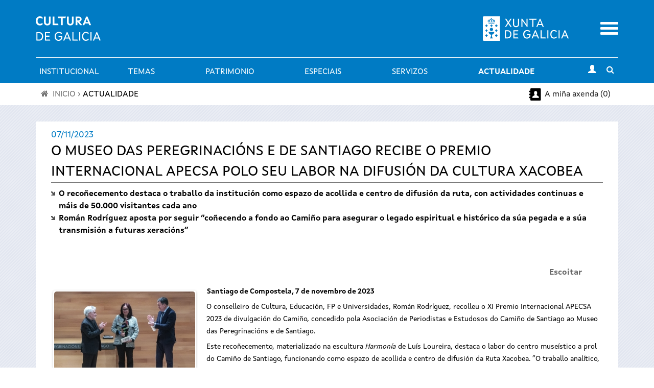

--- FILE ---
content_type: text/html; charset=utf-8
request_url: https://www.cultura.gal/gl/nova/108026
body_size: 16204
content:

<!DOCTYPE html>

<!--[if IEMobile 7]><html class="iem7"  lang="gl" dir="ltr"><![endif]-->
<!--[if (IE 7)&(!IEMobile)]><html class="lt-ie9 lt-ie8"  lang="gl" dir="ltr"><![endif]-->
<!--[if (gte IE 9)|(gt IEMobile 7)]><!--><html  lang="gl" dir="ltr" prefix="content: http://purl.org/rss/1.0/modules/content/ dc: http://purl.org/dc/terms/ foaf: http://xmlns.com/foaf/0.1/ og: http://ogp.me/ns# rdfs: http://www.w3.org/2000/01/rdf-schema# sioc: http://rdfs.org/sioc/ns# sioct: http://rdfs.org/sioc/types# skos: http://www.w3.org/2004/02/skos/core# xsd: http://www.w3.org/2001/XMLSchema#"><!--<![endif]-->

<!--[if IE 8]><html class="ie8"  lang="gl" dir="ltr"><![endif]-->
<!--[if IE 9]><html class="ie9"  lang="gl" dir="ltr"><![endif]-->
<!--[if IE 10]><html class="ie10"  lang="gl" dir="ltr"><![endif]-->

<head>
  <meta charset="utf-8" />
<meta name="Generator" content="Drupal 7 (http://drupal.org)" />
<meta property="og:description" content="Santiago de Compostela, 7 de novembro de 2023

O conselleiro de Cultura, Educación, FP e Universidades, Román Rodríguez, recolleu o XI Premio Internacional APECSA 2023 de divulgación do Camiño, concedido pola Asociación de Periodistas e Estud" />
<meta property="og:image" content="https://www.cultura.gal/sites/default/files/images/novas/231107_apecsa_08c.jpg" />
<link rel="shortcut icon" href="https://www.cultura.gal/sites/all/themes/culture/favicon.ico" type="image/vnd.microsoft.icon" />
  <title>Nova: O Museo das Peregrinacións e de Santiago recibe o Premio Internacional APECSA polo seu labor na difusión da cultura Xacobea | Cultura de Galicia</title>
    <meta name="viewport" content="width=device-width, initial-scale=1, maximum-scale=1, user-scalable=no">
	<meta name="apple-itunes-app" content="app-id=1035234095">
	<meta name="google-play-app" content="app-id=gal.xunta.axendacultura"/>
    <meta name="theme-color" content="#000000" />
    <meta name="mobile-web-app-capable" content="yes">
    <link rel="icon" sizes="192x192" href="/sites/all/themes/culture/images/header/iconSite-2k.png">
  <link type="text/css" rel="stylesheet" href="https://www.cultura.gal/sites/default/files/css/css_lQaZfjVpwP_oGNqdtWCSpJT1EMqXdMiU84ekLLxQnc4.css" media="all" />
<link type="text/css" rel="stylesheet" href="https://www.cultura.gal/sites/default/files/css/css_v3fy8nuFyFvv0q3pB0AO9I9rG_oqcfepQNCHWZvPgQY.css" media="all" />
<link type="text/css" rel="stylesheet" href="https://www.cultura.gal/sites/default/files/css/css_2leTVILRuy51Ns1R05fqF-AOQshoIWjQDwOnewEBWwE.css" media="all" />
<link type="text/css" rel="stylesheet" href="https://www.cultura.gal/sites/default/files/css/css_tnNY3G0qs5C12_p8yLy7dIxqojd3HDPNYreCARFnk5I.css" media="all" />
<link type="text/css" rel="stylesheet" href="https://www.cultura.gal/sites/default/files/css/css_O2zTb46cgw75NShIp240Uxv_W_kk_F8vTlZcZ8-NqL8.css" media="screen" />
<link type="text/css" rel="stylesheet" href="https://www.cultura.gal/sites/default/files/css/css_rfMIYVJECBsXJj-6duvtDtMh-mc8fneN89-IXMRmpac.css" media="all" />
  <script defer="defer" src="https://www.cultura.gal/sites/default/files/google_tag/ga4_cultura/google_tag.script.js?t8ui3o"></script>
<script src="https://www.cultura.gal/sites/all/modules/contrib/jquery_update/replace/jquery/1.7/jquery.min.js?v=1.7.2"></script>
<script src="https://www.cultura.gal/misc/jquery-extend-3.4.0.js?v=1.7.2"></script>
<script src="https://www.cultura.gal/misc/jquery-html-prefilter-3.5.0-backport.js?v=1.7.2"></script>
<script src="https://www.cultura.gal/misc/jquery.once.js?v=1.2"></script>
<script src="https://www.cultura.gal/misc/drupal.js?t8ui3o"></script>
<script src="https://www.cultura.gal/sites/all/modules/contrib/jquery_update/replace/ui/external/jquery.cookie.js?v=67fb34f6a866c40d0570"></script>
<script src="https://www.cultura.gal/sites/all/modules/contrib/jquery_update/replace/jquery.form/3/jquery.form.min.js?v=3.51.0"></script>
<script src="https://www.cultura.gal/misc/ajax.js?v=7.92"></script>
<script src="https://www.cultura.gal/sites/all/modules/contrib/jquery_update/js/jquery_update.js?v=0.0.1"></script>
<script src="https://www.cultura.gal/sites/all/modules/custom/avisame/js/avisame.js?t8ui3o"></script>
<script src="https://www.cultura.gal/sites/all/modules/contrib/bootstrap/bootstrap.js?t8ui3o"></script>
<script src="https://www.cultura.gal/sites/all/modules/contrib/ga_push/modules/browser/ga_push_browser.js?t8ui3o"></script>
<script src="https://www.cultura.gal/sites/default/files/languages/gl_BYhp-l0dtGFeNmWPR1x7kFBFlIQjZf39aR3NSgqQE0I.js?t8ui3o"></script>
<script src="https://www.cultura.gal/sites/all/libraries/colorbox/jquery.colorbox-min.js?t8ui3o"></script>
<script src="https://www.cultura.gal/sites/all/modules/contrib/colorbox/js/colorbox.js?t8ui3o"></script>
<script src="https://www.cultura.gal/sites/all/modules/contrib/colorbox/styles/stockholmsyndrome/colorbox_style.js?t8ui3o"></script>
<script src="https://www.cultura.gal/sites/all/modules/contrib/colorbox/js/colorbox_load.js?t8ui3o"></script>
<script src="https://www.cultura.gal/sites/all/modules/custom/descargapp/js/jquery.smartbanner.js?t8ui3o"></script>
<script src="https://www.cultura.gal/sites/all/modules/contrib/dhtml_menu/dhtml_menu.js?t8ui3o"></script>
<script src="https://www.cultura.gal/sites/all/modules/custom/fancybox/fancybox.js?t8ui3o"></script>
<script src="https://www.cultura.gal/sites/all/libraries/fancybox/source/jquery.fancybox.pack.js?t8ui3o"></script>
<script src="https://www.cultura.gal/sites/all/libraries/fancybox/lib/jquery.mousewheel.pack.js?t8ui3o"></script>
<script src="https://www.cultura.gal/sites/all/libraries/fancybox/source/helpers/jquery.fancybox-buttons.js?t8ui3o"></script>
<script src="https://www.cultura.gal/sites/all/modules/contrib/custom_search/js/custom_search.js?t8ui3o"></script>
<script src="https://sf1-eu.readspeaker.com/script/5356/ReadSpeaker.js?pids=embhl"></script>
<script src="https://www.cultura.gal/sites/all/libraries/flexslider/jquery.flexslider-min.js?t8ui3o"></script>
<script src="https://www.cultura.gal/sites/all/modules/contrib/views/js/base.js?t8ui3o"></script>
<script src="https://www.cultura.gal/misc/progress.js?v=7.92"></script>
<script src="https://www.cultura.gal/sites/all/modules/contrib/views/js/ajax_view.js?t8ui3o"></script>
<script src="https://www.cultura.gal/sites/all/modules/contrib/google_analytics/googleanalytics.js?t8ui3o"></script>
<script>(function(i,s,o,g,r,a,m){i["GoogleAnalyticsObject"]=r;i[r]=i[r]||function(){(i[r].q=i[r].q||[]).push(arguments)},i[r].l=1*new Date();a=s.createElement(o),m=s.getElementsByTagName(o)[0];a.async=1;a.src=g;m.parentNode.insertBefore(a,m)})(window,document,"script","https://www.google-analytics.com/analytics.js","ga");ga("create", "UA-48436752-1", {"cookieDomain":"auto"});ga("set", "anonymizeIp", true);ga("send", "pageview");</script>
<script src="https://www.cultura.gal/sites/all/modules/contrib/extlink/js/extlink.js?t8ui3o"></script>
<script src="https://www.cultura.gal/sites/all/themes/culture/js/script.js?t8ui3o"></script>
<script src="https://www.cultura.gal/sites/all/themes/culture/../../libraries/flowplayer/flowplayer.min.js?t8ui3o"></script>
<script src="https://www.cultura.gal/sites/all/themes/culture/../../libraries/image-scale/js/image-scale.min.js?t8ui3o"></script>
<script>jQuery.extend(Drupal.settings, {"basePath":"\/","pathPrefix":"gl\/","setHasJsCookie":0,"ajaxPageState":{"theme":"culture","theme_token":"ZTw1NVlxLea-Un0Dy4lw_nIECn3AnLGUgDSa2tyfHII","jquery_version":"1.7","js":{"0":1,"sites\/all\/modules\/contrib\/flexslider\/assets\/js\/flexslider.load.js":1,"https:\/\/www.cultura.gal\/sites\/default\/files\/google_tag\/ga4_cultura\/google_tag.script.js":1,"sites\/all\/modules\/contrib\/jquery_update\/replace\/jquery\/1.7\/jquery.min.js":1,"misc\/jquery-extend-3.4.0.js":1,"misc\/jquery-html-prefilter-3.5.0-backport.js":1,"misc\/jquery.once.js":1,"misc\/drupal.js":1,"sites\/all\/modules\/contrib\/jquery_update\/replace\/ui\/external\/jquery.cookie.js":1,"sites\/all\/modules\/contrib\/jquery_update\/replace\/jquery.form\/3\/jquery.form.min.js":1,"misc\/ajax.js":1,"sites\/all\/modules\/contrib\/jquery_update\/js\/jquery_update.js":1,"sites\/all\/modules\/custom\/avisame\/js\/avisame.js":1,"sites\/all\/modules\/contrib\/bootstrap\/bootstrap.js":1,"sites\/all\/modules\/contrib\/ga_push\/modules\/browser\/ga_push_browser.js":1,"public:\/\/languages\/gl_BYhp-l0dtGFeNmWPR1x7kFBFlIQjZf39aR3NSgqQE0I.js":1,"sites\/all\/libraries\/colorbox\/jquery.colorbox-min.js":1,"sites\/all\/modules\/contrib\/colorbox\/js\/colorbox.js":1,"sites\/all\/modules\/contrib\/colorbox\/styles\/stockholmsyndrome\/colorbox_style.js":1,"sites\/all\/modules\/contrib\/colorbox\/js\/colorbox_load.js":1,"sites\/all\/modules\/custom\/descargapp\/js\/jquery.smartbanner.js":1,"sites\/all\/modules\/contrib\/dhtml_menu\/dhtml_menu.js":1,"sites\/all\/modules\/custom\/fancybox\/fancybox.js":1,"sites\/all\/libraries\/fancybox\/source\/jquery.fancybox.pack.js":1,"sites\/all\/libraries\/fancybox\/lib\/jquery.mousewheel.pack.js":1,"sites\/all\/libraries\/fancybox\/source\/helpers\/jquery.fancybox-buttons.js":1,"sites\/all\/modules\/contrib\/custom_search\/js\/custom_search.js":1,"https:\/\/sf1-eu.readspeaker.com\/script\/5356\/ReadSpeaker.js?pids=embhl":1,"sites\/all\/libraries\/flexslider\/jquery.flexslider-min.js":1,"sites\/all\/modules\/contrib\/views\/js\/base.js":1,"misc\/progress.js":1,"sites\/all\/modules\/contrib\/views\/js\/ajax_view.js":1,"sites\/all\/modules\/contrib\/google_analytics\/googleanalytics.js":1,"1":1,"sites\/all\/modules\/contrib\/extlink\/js\/extlink.js":1,"sites\/all\/themes\/culture\/js\/script.js":1,"sites\/all\/themes\/culture\/..\/..\/libraries\/flowplayer\/flowplayer.min.js":1,"sites\/all\/themes\/culture\/..\/..\/libraries\/image-scale\/js\/image-scale.min.js":1},"css":{"modules\/system\/system.base.css":1,"modules\/system\/system.menus.css":1,"modules\/system\/system.messages.css":1,"modules\/system\/system.theme.css":1,"sites\/all\/modules\/contrib\/calendar\/css\/calendar_multiday.css":1,"sites\/all\/modules\/patch\/date_datepicker_inline\/themes\/datepicker-inline.1.7.css":1,"sites\/all\/modules\/contrib\/date\/date_repeat_field\/date_repeat_field.css":1,"sites\/all\/modules\/custom\/events_cache\/css\/event.css":1,"modules\/field\/theme\/field.css":1,"sites\/all\/modules\/contrib\/logintoboggan\/logintoboggan.css":1,"modules\/node\/node.css":1,"modules\/search\/search.css":1,"modules\/user\/user.css":1,"sites\/all\/modules\/contrib\/extlink\/css\/extlink.css":1,"sites\/all\/modules\/contrib\/views\/css\/views.css":1,"sites\/all\/modules\/contrib\/media\/modules\/media_wysiwyg\/css\/media_wysiwyg.base.css":1,"sites\/all\/modules\/contrib\/colorbox\/styles\/stockholmsyndrome\/colorbox_style.css":1,"sites\/all\/modules\/contrib\/ctools\/css\/ctools.css":1,"sites\/all\/modules\/custom\/descargapp\/css\/jquery.smartbanner.css":1,"sites\/all\/modules\/contrib\/dhtml_menu\/dhtml_menu.css":1,"sites\/all\/libraries\/fancybox\/source\/jquery.fancybox.css":1,"sites\/all\/libraries\/fancybox\/source\/helpers\/jquery.fancybox-buttons.css":1,"sites\/all\/modules\/contrib\/panels\/css\/panels.css":1,"sites\/all\/modules\/contrib\/flexslider\/assets\/css\/flexslider_img.css":1,"sites\/all\/libraries\/flexslider\/flexslider.css":1,"modules\/locale\/locale.css":1,"sites\/all\/modules\/contrib\/custom_search\/custom_search.css":1,"sites\/all\/themes\/culture\/system.menus.css":1,"sites\/all\/themes\/culture\/system.messages.css":1,"sites\/all\/themes\/culture\/system.theme.css":1,"sites\/all\/themes\/culture\/css\/styles.css":1,"sites\/all\/themes\/culture\/..\/..\/libraries\/flowplayer\/skin\/minimalist.css":1,"sites\/all\/modules\/custom\/open_readspeaker\/open_readspeaker.css":1,"public:\/\/css_injector\/css_injector_2.css":1,"public:\/\/css_injector\/css_injector_3.css":1,"public:\/\/css_injector\/css_injector_5.css":1,"public:\/\/css_injector\/css_injector_6.css":1}},"colorbox":{"opacity":"0.85","current":"{current} of {total}","previous":"\u00ab Prev","next":"Next \u00bb","close":"Activar pechar","maxWidth":"98%","maxHeight":"98%","fixed":true,"mobiledetect":true,"mobiledevicewidth":"480px","file_public_path":"\/sites\/default\/files","specificPagesDefaultValue":"admin*\nimagebrowser*\nimg_assist*\nimce*\nnode\/add\/*\nnode\/*\/edit\nprint\/*\nprintpdf\/*\nsystem\/ajax\nsystem\/ajax\/*"},"dhtmlMenu":{"nav":"bullet","animation":{"effects":{"height":"height","opacity":"opacity","width":0},"speed":"500"},"effects":{"siblings":"close-same-tree","children":"none","remember":"0"},"filter":{"type":"whitelist","list":{"main-menu":"main-menu","devel":0,"management":0,"menu-a-cultura-galega":0,"menu-a-mi-a-axenda":0,"menu-agenda-rss":0,"menu-axenda-rss":0,"menu-cultura-galega":0,"menu-culture-galicienne":0,"menu-descarga-a-app-m-bil":0,"menu-descarga-la-app-m-vil":0,"menu-en-tu-calendario":0,"menu-flexslider-example":0,"menu-galician-culture":0,"menu-galicischen-kultur":0,"menu-la-agenda-en-tu-web":0,"menu-la-cultura-gallega":0,"menu-no-teu-calendario":0,"menu-tu-agenda":0,"menu-widget-a-axenda-na-mi-a-web":0,"navigation":0,"shortcut-set-1":0,"shortcut-set-2":0,"user-menu":0}}},"fancybox":{"helpers":{"title":{"type":"inside"},"buttons_enabled":1,"buttons":{"position":"bottom"}},"callbacks":{"afterLoad":"number"}},"ga_push_browser":[{"selector":".event-button-notify","push":["Cultura Parametros","click","Clic no bot\u00f3n \u0022Av\u00edsame\u0022","1"],"bind":"click"},{"selector":".event-button-add-axenda","push":["Cultura Parametros","click","Clic no bot\u00f3n \u0022Engadir \u00e1 t\u00faa axenda\u0022","1"],"bind":"click"},{"selector":".icono_facebook","push":["Cultura Parametros","click","Clic no compartir en Facebook","1"],"bind":"click"},{"selector":".icono_twitter","push":["Cultura Parametros","click","Clic no compartir en Twitter","1"],"bind":"click"},{"selector":"#edit-submit-widgetiframe","push":["Cultura Parametros","click","Clic no bot\u00f3n \u0022Seleccionar\u0022 en \u0022Axenda na t\u00faa web\u0022","1"],"bind":"click"},{"selector":".print-pdf","push":["Cultura Parametros","click","Clic no bot\u00f3n \u0022Descargar PDF\u0022 en \u0022A t\u00faa axenda\u0022","1"],"bind":"click"},{"selector":".event-button-add-calendar","push":["Cultura Parametros","click","Clic no bot\u00f3n \u0022Descarga no teu calendario\u0022 no detalle dun evento","1"],"bind":"click"},{"selector":".section-axenda-cultura .grid_9 .padding_15 .item-list .last a","push":["Cultura Parametros","click","Clic no bot\u00f3n \u0022Descarga no teu calendario\u0022 en \u0022A t\u00faa axenda\u0022","1"],"bind":"click"},{"selector":"#edit-submit-ical","push":["Cultura Parametros","click","Clic no bot\u00f3n \u0022Descargar no teu calendario\u0022 en \u0022No teu calendario\u0022","1"],"bind":"click"},{"selector":"a[href$=\u0022alertas_list\u0022]","push":["Cultura Parametros","click","Clic no listaxe de alertas do usuario","1"],"bind":"click"},{"selector":".page-user-alertas #edit-submit","push":["Cultura Parametros","click","Clic no bot\u00f3n \u0022Gardar\u0022 en \u0022Configuraci\u00f3n de alertas\u0022","1"],"bind":"click"}],"custom_search":{"form_target":"_self","solr":0},"flexslider":{"optionsets":{"flexslider_novas_basico":{"namespace":"flex-","selector":".slides \u003E li","easing":"swing","direction":"horizontal","reverse":false,"smoothHeight":false,"startAt":0,"animationSpeed":600,"initDelay":0,"useCSS":true,"touch":false,"video":false,"keyboard":true,"multipleKeyboard":false,"mousewheel":0,"controlsContainer":".flex-control-nav-container","sync":"","asNavFor":"","itemWidth":0,"itemMargin":0,"minItems":0,"maxItems":0,"move":0,"animation":"slide","slideshow":false,"slideshowSpeed":"7000","directionNav":true,"controlNav":true,"prevText":"","nextText":"","pausePlay":false,"pauseText":"Pause","playText":"Play","randomize":false,"thumbCaptions":false,"thumbCaptionsBoth":false,"animationLoop":false,"pauseOnAction":true,"pauseOnHover":true,"manualControls":""}},"instances":{"flexslider-1":"flexslider_novas_basico"}},"views":{"ajax_path":"\/gl\/views\/ajax","ajaxViews":{"views_dom_id:6d5fb98aa139b4d45f6f2ef5cbfdc8da":{"view_name":"galerianova","view_display_id":"page","view_args":"108026","view_path":"nova\/108026","view_base_path":"galerianova","view_dom_id":"6d5fb98aa139b4d45f6f2ef5cbfdc8da","pager_element":0}}},"urlIsAjaxTrusted":{"\/gl\/views\/ajax":true},"better_exposed_filters":{"views":{"galerianova":{"displays":{"page":{"filters":[]}}},"nova_detalle":{"displays":{"page":{"filters":[]}}}}},"googleanalytics":{"trackOutbound":1,"trackMailto":1,"trackDownload":1,"trackDownloadExtensions":"7z|aac|arc|arj|asf|asx|avi|bin|csv|doc(x|m)?|dot(x|m)?|exe|flv|gif|gz|gzip|hqx|jar|jpe?g|js|mp(2|3|4|e?g)|mov(ie)?|msi|msp|pdf|phps|png|ppt(x|m)?|pot(x|m)?|pps(x|m)?|ppam|sld(x|m)?|thmx|qtm?|ra(m|r)?|sea|sit|tar|tgz|torrent|txt|wav|wma|wmv|wpd|xls(x|m|b)?|xlt(x|m)|xlam|xml|z|zip","trackColorbox":1},"extlink":{"extTarget":"_blank","extClass":0,"extLabel":"(link is external)","extImgClass":0,"extIconPlacement":"append","extSubdomains":1,"extExclude":"","extInclude":"","extCssExclude":"","extCssExplicit":"","extAlert":0,"extAlertText":"This link will take you to an external web site.","mailtoClass":0,"mailtoLabel":"(link sends e-mail)","extUseFontAwesome":false}});</script>
      <!--[if lt IE 9]>
    <script src="/sites/all/themes/zen/js/html5-respond.js"></script>
    <![endif]-->
  
      <link media="all" type="text/css" rel="stylesheet" href="/sites/all/themes/culture/css/chrome.css">
  </head>

<body class="html not-front not-logged-in no-sidebars page-nova page-nova- page-nova-108026 i18n-gl section-nova page-views" >
      <p id="skip-link">
      <a href="#main-menu" class="element-invisible element-focusable">Saltar al menú</a>
    </p>
      <div class="region region-page-top">
    <noscript aria-hidden="true"><iframe src="https://www.googletagmanager.com/ns.html?id=GTM-TP2BB9" height="0" width="0" style="display:none;visibility:hidden"></iframe></noscript>
  </div>
      <div class="wrapper">
        <header class="header" id="header" role="banner">
          <div class="main-header-section">
            <div class="logos-container">
                <div class="container">
                    <div class="row">
                        <!-- Logo Cultura -->
                        <div class="col-xs-8 col-md-6">
                            <div class="logo_main">
                              <a href="/gl"
                                 title="Ir a Portada">
                                  <img src="https://www.cultura.gal/sites/all/themes/culture/images//header/site_header_logo.svg" alt="Cultura de Galicia"/>
                              </a>
                            </div>
                        </div>
                        <!-- Logo Xunta -->
                        <div class="col-xs-8 col-md-5 text-right hidden-xs hidden-sm">
                          <div class="logo_xunta">
                          <a href="http://www.xunta.gal">
                            <img src="https://www.cultura.gal/sites/all/themes/culture/images//header/marca-negativo.svg" alt="Logotipo da Xunta de Galicia" />
                          </a>
                          </div>
                        </div>

                        <!-- Mobile menu toggle -->
                        <div class="col-xs-4 col-md-1 text-right">
                            <div class="mobile-menu-toggle">
                                <a href="#"><span class="sr-only">Menu</span></a>
                            </div>
                        </div>
                    </div>
                </div>
            </div>

            <!-- main menu -->
            <div id="main-menu"
                 class="container-fluid main-menu-container no-gutters">
                <!-- horizontal menu links -->
                <div class="container main-menu hidden-xs hidden-sm">
                        <div class="nav-container ">
                          <nav class="subnav" role="navigation" aria-label="User menu"><h2 class="element-invisible">Menú principal</h2><ul id="main-menu-links" class="links clearfix"><li class="menu-3024 first"><a href="/gl/saudo-conselleiro" class="menu_icon menu-3024">Institucional</a></li>
<li class="menu-737"><a href="/gl/dinamizacion-cultura" class="menu_icon menu-737">Temas</a></li>
<li class="menu-5040"><a href="/gl/patrimonio-cultural" class="menu_icon menu-5040">Patrimonio</a></li>
<li class="menu-15408"><a href="/gl/especiais" title="">Especiais</a></li>
<li class="menu-784"><a href="/gl/servizos" class="menu_icon menu-784" title="">Servizos</a></li>
<li class="menu-763 active-trail last"><a href="/gl/actualidade" title="" class="menu_icon menu-763 active-trail">Actualidade</a></li>
</ul></nav>                            <div class="subnav-icon-buttons">
                                <div class="user-login">
                                                                        <a class="user-login-link"
                                         href="/user/?destination="
                                         title="Iniciar sesión"><i
                                                  class="glyphicon glyphicon-user"></i></a>
                                                                  </div>
                                <div class="search-bar-toggle text-center">
                                    <a href="#"><i
                                                class="fa fa-search"></i><span
                                                class="sr-only">Toggle search</span></a>
                                </div>
                            </div>
                        </div>
                </div>
            </div>
          </div>

            <!-- Mobile menu -->
            <div class="container-fluid mobile-menu-container">
            <div class="mobile-main-menu collapsed">
              <div class="container-fluid">
                <div class="row">
                  <div class="col-xs-12 text-right">
                    <a href="#" class="mobile-main-menu-close-button">
                      <span class="sr-only">Activar pechar</span>
                    </a>
                  </div>
                  <div class="mobile-menu-lang col-xs-12">
                    <div id="block-locale-language" class="block block-locale first odd" role="complementary">
      
  <ul class="language-switcher-locale-url"><li class="gl first active"><a href="/gl/nova/108026" class="language-link active" xml:lang="gl" lang="gl">Galego</a></li>
<li class="es last"><a href="/es/nova/108026" class="language-link" xml:lang="es" lang="es">Castellano</a></li>
</ul>
</div>
                  </div>
                  <div class="mobile-menu-search col-xs-12">
                    <div id="block-block-20" class="block block-block even block--form-busca-cabecera-3">
      
  
<form accept-charset="UTF-8" action="https://www.cultura.gal/gl/buscar" class="jquery-once-2-processed" id="views-exposed-form-busqueda-page--3" method="get">
<div class="views-exposed-widget views-widget-filter-combine_1" id="edit-combine-3-wrapper"><label for="edit-combine-3">Buscar</label> <input class="form-text" id="edit-combine-3" maxlength="128" name="combine_1" size="15" type="text" value=""> <input class="form-submit" id="edit-submit-busqueda--3" type="submit" value="B"></div>
</form>

</div>
                  </div>
                  <div class="mobile-menu-menu col-xs-12">
                    <div id="block-menu-block-1" class="block block-menu-block last odd" role="navigation">
      
  <div class="menu-block-wrapper menu-block-1 menu-name-main-menu parent-mlid-0 menu-level-1">
  <ul class="menu"><li class="menu__item is-collapsed is-collapsed first collapsed menu-mlid-3024 dhtml-menu collapsed start-collapsed" id="dhtml_menu-3024"><a href="/gl/saudo-conselleiro" class="menu__link menu_icon menu-3024">Institucional</a><ul class="menu"><li class="menu__item is-leaf first leaf dhtml-menu" id="dhtml_menu-3323"><a href="/gl/saudo-conselleiro" title="" class="menu__link">O conselleiro</a></li>
<li class="menu__item is-leaf leaf dhtml-menu" id="dhtml_menu-4621"><a href="/gl/directorio" title="" class="menu__link">Directorio</a></li>
<li class="menu__item is-leaf leaf dhtml-menu" id="dhtml_menu-734"><a href="https://culturaelingua.xunta.gal/transparencia-e-goberno-aberto" class="menu__link menu_icon menu-734" title="">Transparencia e Goberno aberto</a></li>
<li class="menu__item is-leaf leaf dhtml-menu" id="dhtml_menu-3318"><a href="/gl/normativas" title="" class="menu__link menu_icon menu-3318">Normativa</a></li>
<li class="menu__item is-expanded is-collapsed expanded dhtml-menu collapsed start-collapsed" id="dhtml_menu-12904"><a href="/gl/publicacions" class="menu__link">Publicacións</a><ul class="menu"><li class="menu__item is-leaf first leaf dhtml-menu" id="dhtml_menu-13034"><a href="/gl/estudos-e-informes" title="" class="menu__link">Estudos e informes</a></li>
<li class="menu__item is-leaf last leaf dhtml-menu" id="dhtml_menu-8768"><a href="https://libraria.xunta.gal/" title="" class="menu__link">Libraría institucional da Xunta de Galicia</a></li>
</ul></li>
<li class="menu__item is-leaf leaf dhtml-menu" id="dhtml_menu-3317"><a href="/gl/equipamentos" title="" class="menu__link menu_icon menu-3317">Equipamentos</a></li>
<li class="menu__item is-leaf last leaf dhtml-menu" id="dhtml_menu-15679"><a href="/gl/plans-sectoriais" class="menu__link">Plans sectoriais</a></li>
</ul></li>
<li class="menu__item is-collapsed is-collapsed collapsed menu-mlid-737 dhtml-menu collapsed start-collapsed" id="dhtml_menu-737"><a href="/gl/dinamizacion-cultura" class="menu__link menu_icon menu-737">Temas</a><ul class="menu"><li class="menu__item is-expanded is-collapsed first expanded dhtml-menu collapsed start-collapsed" id="dhtml_menu-738"><a href="/gl/libro-lectura" class="menu__link">Libro e lectura</a><ul class="menu"><li class="menu__item is-leaf first leaf dhtml-menu" id="dhtml_menu-803"><a href="http://rbgalicia.xunta.es/" target="_blank" title="" class="menu__link">Rede de Bibliotecas de Galicia</a></li>
<li class="menu__item is-leaf leaf dhtml-menu" id="dhtml_menu-5157"><a href="http://bibliotecadegalicia.xunta.es/ " title="" class="menu__link">Biblioteca de Galicia</a></li>
<li class="menu__item is-leaf leaf dhtml-menu" id="dhtml_menu-15678"><a href="/gl/furgoteca" class="menu__link">A Furgoteca</a></li>
<li class="menu__item is-leaf leaf dhtml-menu" id="dhtml_menu-9999"><a href="https://www.galiciale.gal/" title="" class="menu__link">GaliciaLe</a></li>
<li class="menu__item is-leaf leaf dhtml-menu" id="dhtml_menu-5156"><a href="http://rbgalicia.xunta.es/ler-conta-moito-2014/ " title="" class="menu__link">Ler conta moito</a></li>
<li class="menu__item is-leaf leaf dhtml-menu" id="dhtml_menu-804"><a href="http://www.galiciana.bibliotecadegalicia.xunta.es/" target="_blank" title="" class="menu__link">Galiciana, Biblioteca Dixital de Galicia</a></li>
<li class="menu__item is-leaf leaf dhtml-menu" id="dhtml_menu-736"><a href="https://fundacioncela.gal/gl" title="" class="menu__link">Fundación Camilo José Cela</a></li>
<li class="menu__item is-leaf leaf dhtml-menu" id="dhtml_menu-15064"><a href="https://www.cultura.gal/gl/letras-galegas-2023" title="" class="menu__link">Letras Galegas 2023</a></li>
<li class="menu__item is-leaf leaf dhtml-menu" id="dhtml_menu-13608"><a href="/gl/roteiros-literarios" class="menu__link">Roteiros literarios</a></li>
<li class="menu__item is-leaf last leaf dhtml-menu" id="dhtml_menu-5158"><a href="http://galicianliterature.gal/" title="" class="menu__link">Portico of Galician Literature</a></li>
</ul></li>
<li class="menu__item is-expanded is-collapsed expanded dhtml-menu collapsed start-collapsed" id="dhtml_menu-739"><a href="/gl/audiovisual" class="menu__link">Audiovisual</a><ul class="menu"><li class="menu__item is-leaf first leaf dhtml-menu" id="dhtml_menu-806"><a href="https://industriasculturais.xunta.gal" target="_blank" title="" class="menu__link">Axencia Galega das Industrias Culturais</a></li>
<li class="menu__item is-leaf leaf dhtml-menu" id="dhtml_menu-805"><a href="https://cgai.xunta.gal" target="_blank" title="" class="menu__link">Filmoteca de Galicia</a></li>
<li class="menu__item is-leaf last leaf dhtml-menu" id="dhtml_menu-15411"><a href="/gl/hub-audiovisual-industria-cultural" class="menu__link">Hub Audiovisual da Industria Cultural</a></li>
</ul></li>
<li class="menu__item is-expanded is-collapsed expanded dhtml-menu collapsed start-collapsed" id="dhtml_menu-15406"><a href="/gl/musica" class="menu__link">Música</a><ul class="menu"><li class="menu__item is-leaf first leaf dhtml-menu" id="dhtml_menu-5152"><a href="http://agadic.gal/" title="" class="menu__link">Axencia Galega das Industrias Culturais</a></li>
<li class="menu__item is-leaf leaf dhtml-menu" id="dhtml_menu-9779"><a href="https://www.festgalicia.gal/" title="" class="menu__link">Fest Galicia</a></li>
<li class="menu__item is-leaf last leaf dhtml-menu" id="dhtml_menu-9777"><a href="http://www.galiciantunes.com/" title="" class="menu__link">Galician Tunes</a></li>
</ul></li>
<li class="menu__item is-expanded is-collapsed expanded dhtml-menu collapsed start-collapsed" id="dhtml_menu-740"><a href="/gl/artes-escenicas" class="menu__link">Artes escénicas</a><ul class="menu"><li class="menu__item is-leaf first leaf dhtml-menu" id="dhtml_menu-807"><a href="http://agadic.gal/" target="_blank" title="" class="menu__link">Axencia Galega das Industrias Culturais</a></li>
<li class="menu__item is-leaf leaf dhtml-menu" id="dhtml_menu-808"><a href="http://www.centrodramatico.org/cdg/" target="_blank" title="" class="menu__link">Centro Dramático Galego</a></li>
<li class="menu__item is-leaf leaf dhtml-menu" id="dhtml_menu-809"><a href="http://centrocoreografico.xunta.gal/ccg/" target="_blank" title="" class="menu__link">Centro Coreográfico Galego</a></li>
<li class="menu__item is-leaf leaf dhtml-menu" id="dhtml_menu-9775"><a href="https://escenasdocambio.org/" title="" class="menu__link">Festival Escenas do Cambio</a></li>
<li class="menu__item is-leaf last leaf dhtml-menu" id="dhtml_menu-10878"><a href="https://galiciaescenapro.gal/" title="" class="menu__link">Galicia Escena Pro</a></li>
</ul></li>
<li class="menu__item is-expanded is-collapsed expanded dhtml-menu collapsed start-collapsed" id="dhtml_menu-741"><a href="/gl/artes-plasticas" class="menu__link">Artes visuais</a><ul class="menu"><li class="menu__item is-leaf first leaf dhtml-menu" id="dhtml_menu-5159"><a href="https://museos.xunta.gal/gl" title="" class="menu__link">Museos de Galicia</a></li>
<li class="menu__item is-leaf last leaf dhtml-menu" id="dhtml_menu-15413"><a href="/gl/dia-das-artes-galegas" class="menu__link">Día das Artes Galegas</a></li>
</ul></li>
<li class="menu__item is-leaf leaf dhtml-menu" id="dhtml_menu-2659"><a href="https://museos.xunta.gal/gl" target="_blank" title="" class="menu__link">Museos</a></li>
<li class="menu__item is-leaf leaf dhtml-menu" id="dhtml_menu-3326"><a href="https://rbgalicia.xunta.gal/" title="" class="menu__link">Bibliotecas</a></li>
<li class="menu__item is-leaf leaf dhtml-menu" id="dhtml_menu-5160"><a href="https://arquivosdegalicia.xunta.gal/gl" title="" class="menu__link">Arquivos</a></li>
<li class="menu__item is-leaf leaf dhtml-menu" id="dhtml_menu-8766"><a href="https://www.cidadedacultura.gal/" title="" class="menu__link">Cidade da Cultura</a></li>
<li class="menu__item is-expanded is-collapsed last expanded dhtml-menu collapsed start-collapsed" id="dhtml_menu-9506"><a href="/gl/illadesansimon" title="" class="menu__link">Illa de San Simón</a><ul class="menu"><li class="menu__item is-leaf first leaf dhtml-menu" id="dhtml_menu-9507"><a href="/gl/illadesansimon/proxecto" title="" class="menu__link">O proxecto</a></li>
<li class="menu__item is-expanded is-collapsed expanded dhtml-menu collapsed start-collapsed" id="dhtml_menu-9508"><a href="/gl/illadesansimon/historia" title="" class="menu__link">A historia</a><ul class="menu"><li class="menu__item is-leaf first leaf dhtml-menu" id="dhtml_menu-9515"><a href="/gl/illadesansimon/orixes" title="" class="menu__link">As orixes</a></li>
<li class="menu__item is-leaf leaf dhtml-menu" id="dhtml_menu-9516"><a href="/gl/illadesansimon/idade-media" title="" class="menu__link">Idade Media</a></li>
<li class="menu__item is-leaf leaf dhtml-menu" id="dhtml_menu-9517"><a href="/gl/illadesansimon/batallas-lendas" title="" class="menu__link">Batallas e lendas</a></li>
<li class="menu__item is-leaf leaf dhtml-menu" id="dhtml_menu-9518"><a href="/gl/illadesansimon/lazareto-maritimo" class="menu__link">O lazareto marítimo</a></li>
<li class="menu__item is-leaf last leaf dhtml-menu" id="dhtml_menu-9519"><a href="/gl/illadesansimon/guerra-posguerra" class="menu__link">A guerra e a posguerra</a></li>
</ul></li>
<li class="menu__item is-expanded is-collapsed expanded dhtml-menu collapsed start-collapsed" id="dhtml_menu-9509"><a href="/gl/illadesansimon/memoria" class="menu__link">A memoria</a><ul class="menu"><li class="menu__item is-leaf first leaf dhtml-menu" id="dhtml_menu-9520"><a href="/gl/illadesansimon/colonia-penitenciaria" class="menu__link">A colonia penitenciaria</a></li>
<li class="menu__item is-leaf last leaf dhtml-menu" id="dhtml_menu-9521"><a href="/gl/illadesansimon/labor-recuperacion" class="menu__link">O labor de recuperación</a></li>
</ul></li>
<li class="menu__item is-expanded is-collapsed expanded dhtml-menu collapsed start-collapsed" id="dhtml_menu-9510"><a href="/gl/illadesansimon/arte" class="menu__link">A arte</a><ul class="menu"><li class="menu__item is-leaf first last leaf dhtml-menu" id="dhtml_menu-9522"><a href="/gl/illadesansimon/conxunto-escultorico" class="menu__link">Conxunto escultórico</a></li>
</ul></li>
<li class="menu__item is-expanded is-collapsed expanded dhtml-menu collapsed start-collapsed" id="dhtml_menu-9511"><a href="/gl/illadesansimon/natureza" class="menu__link">A natureza</a><ul class="menu"><li class="menu__item is-leaf first leaf dhtml-menu" id="dhtml_menu-9523"><a href="/gl/illadesansimon/riqueza-paisaxistica" class="menu__link">Riqueza paisaxística</a></li>
<li class="menu__item is-leaf last leaf dhtml-menu" id="dhtml_menu-9524"><a href="/gl/illadesansimon/enseada" class="menu__link">A enseada</a></li>
</ul></li>
<li class="menu__item is-expanded is-collapsed expanded dhtml-menu collapsed start-collapsed" id="dhtml_menu-9512"><a href="/gl/illadesansimon/espazos" class="menu__link">Espazos</a><ul class="menu"><li class="menu__item is-leaf first leaf dhtml-menu" id="dhtml_menu-9525"><a href="/gl/illadesansimon/capela" class="menu__link">A capela</a></li>
<li class="menu__item is-leaf leaf dhtml-menu" id="dhtml_menu-9526"><a href="/gl/illadesansimon/vivenda-garda" class="menu__link">Vivenda do garda</a></li>
<li class="menu__item is-leaf leaf dhtml-menu" id="dhtml_menu-9527"><a href="/gl/illadesansimon/residencia-stella-maris" class="menu__link">Residencia Stella Maris</a></li>
<li class="menu__item is-leaf leaf dhtml-menu" id="dhtml_menu-9529"><a href="/gl/illadesansimon/cafeteria-restaurante" class="menu__link">Cafetería e restaurante</a></li>
<li class="menu__item is-leaf leaf dhtml-menu" id="dhtml_menu-9528"><a href="/gl/illadesansimon/casa-cultura-deportes-mar" class="menu__link">Casa da cultura e dos deportes do mar</a></li>
<li class="menu__item is-leaf leaf dhtml-menu" id="dhtml_menu-9530"><a href="/gl/illadesansimon/casa-banos" class="menu__link">Casa de baños</a></li>
<li class="menu__item is-leaf leaf dhtml-menu" id="dhtml_menu-9531"><a href="/gl/illadesansimon/auditorio-multiusos" class="menu__link">Auditorio multiúsos</a></li>
<li class="menu__item is-leaf leaf dhtml-menu" id="dhtml_menu-9532"><a href="/gl/illadesansimon/edificio-cursos-seminarios" class="menu__link">Edificio de cursos e seminarios</a></li>
<li class="menu__item is-leaf last leaf dhtml-menu" id="dhtml_menu-9533"><a href="/gl/illadesansimon/centro-interpretacion-documentacion" class="menu__link">Centro de interpretación e documentación</a></li>
</ul></li>
<li class="menu__item is-leaf leaf dhtml-menu" id="dhtml_menu-9513"><a href="/gl/illadesansimon/visita" class="menu__link">A visita</a></li>
<li class="menu__item is-leaf leaf dhtml-menu" id="dhtml_menu-9684"><a href="/gl/illadesansimon/actividades" class="menu__link">Actividades</a></li>
<li class="menu__item is-leaf last leaf dhtml-menu" id="dhtml_menu-9514"><a href="/gl/illadesansimon/contacto" class="menu__link">Contacto</a></li>
</ul></li>
</ul></li>
<li class="menu__item is-collapsed is-collapsed collapsed menu-mlid-5040 dhtml-menu collapsed start-collapsed" id="dhtml_menu-5040"><a href="/gl/patrimonio-cultural" class="menu__link menu_icon menu-5040">Patrimonio</a><ul class="menu"><li class="menu__item is-leaf first leaf dhtml-menu" id="dhtml_menu-15964"><a href="https://ribeirasacrapaisaxedaauga.gal/gl/" title="" class="menu__link">Ribeira Sacra</a></li>
<li class="menu__item is-expanded is-collapsed expanded dhtml-menu collapsed start-collapsed" id="dhtml_menu-781"><a href="/gl/caminos-santiago" class="menu__link">Camiños de Santiago</a><ul class="menu"><li class="menu__item is-leaf first leaf dhtml-menu" id="dhtml_menu-10884"><a href="/gl/proteccion-caminos" class="menu__link">Protección dos Camiños</a></li>
<li class="menu__item is-leaf leaf dhtml-menu" id="dhtml_menu-10885"><a href="/gl/natureza-caminos" class="menu__link">Natureza dos Camiños</a></li>
<li class="menu__item is-leaf leaf dhtml-menu" id="dhtml_menu-10886"><a href="/gl/delimitacion-caminos" class="menu__link">Delimitación dos Camiños</a></li>
<li class="menu__item is-leaf last leaf dhtml-menu" id="dhtml_menu-8771"><a href="https://www.caminodesantiago.gal/gl" title="" class="menu__link">Promoción dos Camiños</a></li>
</ul></li>
<li class="menu__item is-expanded is-collapsed expanded dhtml-menu collapsed start-collapsed" id="dhtml_menu-15415"><a href="/gl/parques-arqueoloxicos" class="menu__link">Parques arqueolóxicos</a><ul class="menu"><li class="menu__item is-leaf first leaf dhtml-menu" id="dhtml_menu-15417"><a href="https://www.paar.es/" title="" class="menu__link">Parque Arqueolóxico da Arte Rupestre</a></li>
<li class="menu__item is-leaf last leaf dhtml-menu" id="dhtml_menu-15418"><a href="https://pacc.es/" title="" class="menu__link">Parque Arqueolóxico da Cultura Castrexa</a></li>
</ul></li>
<li class="menu__item is-expanded is-collapsed expanded dhtml-menu collapsed start-collapsed" id="dhtml_menu-782"><a href="/gl/conservacion-restauracion" class="menu__link">Conservación</a><ul class="menu"><li class="menu__item is-expanded is-collapsed first last expanded dhtml-menu collapsed start-collapsed" id="dhtml_menu-11523"><a href="/gl/actuacions-conservacion-patrimonio-cultural-programa-galicia-feder-2014-2020" class="menu__link">Programa Galicia-Feder 2014-2020</a><ul class="menu"><li class="menu__item is-leaf first leaf dhtml-menu" id="dhtml_menu-11522"><a href="/gl/actuacions-posta-valor-sobre-bens-patrimonio-arqueoloxico" class="menu__link">Actuacións en bens arqueolóxicos</a></li>
<li class="menu__item is-leaf leaf dhtml-menu" id="dhtml_menu-11524"><a href="/gl/restauracion-igrexa-santa-baia-palio-para-sua-posta-valor-difusion" class="menu__link">Restauración da igrexa de Santa Baia de Palio</a></li>
<li class="menu__item is-leaf leaf dhtml-menu" id="dhtml_menu-11525"><a href="/gl/restauracion-mellora-conservacion-elementos-patrimoniais-singulares-ribeira-sacra-para-sua-difusion-posta-valor" class="menu__link">Restauración de elementos singulares da Ribeira Sacra</a></li>
<li class="menu__item is-leaf leaf dhtml-menu" id="dhtml_menu-11526"><a href="/gl/posta-valor-ponte-vella-ourense" class="menu__link">Posta en valor da ponte vella de Ourense</a></li>
<li class="menu__item is-leaf leaf dhtml-menu" id="dhtml_menu-11527"><a href="/gl/conservacion-restauracion-muralla-romana-lugo" class="menu__link">Conservación e restauración na muralla romana de Lugo</a></li>
<li class="menu__item is-leaf leaf dhtml-menu" id="dhtml_menu-11528"><a href="/gl/conservacion-posta-valor-conxunto-monumental-santa-maria-sobrado-monxes" class="menu__link">Conservación do conxunto de Santa María de Sobrado dos Monxes</a></li>
<li class="menu__item is-leaf leaf dhtml-menu" id="dhtml_menu-11529"><a href="/gl/obras-conservacion-mosteiro-oseira" class="menu__link">Obras do mosteiro de Oseira</a></li>
<li class="menu__item is-leaf leaf dhtml-menu" id="dhtml_menu-11530"><a href="/gl/conservacion-restauracion-catedral-san-martino-ourense" class="menu__link">Conservación e restauración da catedral de Ourense</a></li>
<li class="menu__item is-leaf leaf dhtml-menu" id="dhtml_menu-11531"><a href="/gl/conservacion-restauracion-catedral-nosa-senora-asuncion-mondonedo" class="menu__link">Conservación e restauración da catedral de Mondoñedo</a></li>
<li class="menu__item is-leaf leaf dhtml-menu" id="dhtml_menu-11532"><a href="/gl/actuacions-urxentes-santuario-nosa-senora-ermidas-bolo" class="menu__link">Actuacións urxentes no santuario das Ermidas do Bolo</a></li>
<li class="menu__item is-leaf leaf dhtml-menu" id="dhtml_menu-11533"><a href="/gl/obras-conservacion-mosteiro-san-martino-xuvia" class="menu__link">Conservación no Mosteiro de San Martiño de Xuvia</a></li>
<li class="menu__item is-leaf leaf dhtml-menu" id="dhtml_menu-11546"><a href="/gl/restauracion-pinturas-murais-igrexa-mosteiro-san-xiao-moraime" class="menu__link">Restauración das pinturas murais de San Xiao de Moraime</a></li>
<li class="menu__item is-leaf leaf dhtml-menu" id="dhtml_menu-12645"><a href="/gl/restauracion-pinturas-murais-igrexa-mosteiro-san-salvador-vilar-donas" class="menu__link">Restauración das pinturas murais da igrexa do mosteiro de San Salvador de Vilar de Donas</a></li>
<li class="menu__item is-leaf leaf dhtml-menu" id="dhtml_menu-12649"><a href="/gl/instalacion-museo-vino-galicia-santo-andre-camporredondo" class="menu__link">Instalación do Museo do Viño de Galicia en Santo André de Camporredondo</a></li>
<li class="menu__item is-leaf last leaf dhtml-menu" id="dhtml_menu-13120"><a href="/gl/conservacion-accesibilidade-torres-baixa-limia" class="menu__link">Conservación e accesibilidade das torres da Baixa Limia</a></li>
</ul></li>
</ul></li>
<li class="menu__item is-expanded is-collapsed expanded dhtml-menu collapsed start-collapsed" id="dhtml_menu-2949"><a href="/gl/proteccion" class="menu__link">Protección</a><ul class="menu"><li class="menu__item is-expanded is-collapsed first expanded dhtml-menu collapsed start-collapsed" id="dhtml_menu-10890"><a href="/gl/rexime-proteccion-0" class="menu__link">Réxime de protección</a><ul class="menu"><li class="menu__item is-leaf first leaf dhtml-menu" id="dhtml_menu-10891"><a href="/gl/natureza-categorias-proteccion" class="menu__link">Natureza e categorías de protección</a></li>
<li class="menu__item is-leaf leaf dhtml-menu" id="dhtml_menu-10892"><a href="/gl/modelos-intervencion" class="menu__link">Modelos de intervención</a></li>
<li class="menu__item is-leaf leaf dhtml-menu" id="dhtml_menu-10893"><a href="/gl/criterios-intervencion" class="menu__link">Criterios de intervención</a></li>
<li class="menu__item is-leaf leaf dhtml-menu" id="dhtml_menu-10894"><a href="/gl/actuacions-autorizables" class="menu__link">Actuacións autorizables</a></li>
<li class="menu__item is-leaf leaf dhtml-menu" id="dhtml_menu-10895"><a href="/gl/contornos-proteccion" class="menu__link">Contornos de protección</a></li>
<li class="menu__item is-leaf last leaf dhtml-menu" id="dhtml_menu-10896"><a href="/gl/zona-amortecemento" class="menu__link">Zona de amortecemento</a></li>
</ul></li>
<li class="menu__item is-expanded is-collapsed last expanded dhtml-menu collapsed start-collapsed" id="dhtml_menu-10897"><a href="/gl/clasificacion-patrimonio-cultural" class="menu__link">Clasificación do patrimonio cultural de Galicia</a><ul class="menu"><li class="menu__item is-expanded is-collapsed first expanded dhtml-menu collapsed start-collapsed" id="dhtml_menu-3187"><a href="/gl/bens-interese-cultural-bic" class="menu__link">Bens de Interese Cultural</a><ul class="menu"><li class="menu__item is-leaf first leaf dhtml-menu" id="dhtml_menu-10900"><a href="/gl/rexistro-bens-interese-cultural" title="" class="menu__link">Rexistro BIC</a></li>
<li class="menu__item is-leaf last leaf dhtml-menu" id="dhtml_menu-14908"><a href="/gl/documentacion-bic" class="menu__link">Documentación</a></li>
</ul></li>
<li class="menu__item is-expanded is-collapsed expanded dhtml-menu collapsed start-collapsed" id="dhtml_menu-3186"><a href="/gl/bens-catalogados" class="menu__link">Bens catalogados</a><ul class="menu"><li class="menu__item is-leaf first last leaf dhtml-menu" id="dhtml_menu-10899"><a href="/gl/catalogo-patrimonio-cultural-galicia" class="menu__link">Catálogo do Patrimonio Cultural de Galicia</a></li>
</ul></li>
<li class="menu__item is-leaf last leaf dhtml-menu" id="dhtml_menu-10898"><a href="/gl/censo-patrimonio-cultural" class="menu__link">Censo do Patrimonio Cultural</a></li>
</ul></li>
</ul></li>
<li class="menu__item is-leaf leaf dhtml-menu" id="dhtml_menu-12647"><a href="https://www.galiciana.gal/" title="" class="menu__link">Galiciana. Patrimonio Dixital de Galicia</a></li>
<li class="menu__item is-expanded is-collapsed last expanded dhtml-menu collapsed start-collapsed" id="dhtml_menu-15966"><a href="/gl/observatorio-innovacion-patrimonio-cultural" class="menu__link">Observatorio da Innovación do Patrimonio Cultural</a><ul class="menu"><li class="menu__item is-leaf first leaf dhtml-menu" id="dhtml_menu-15967"><a href="/gl/espazo-cidada-profesional" class="menu__link">Espazo cidadá e profesional</a></li>
<li class="menu__item is-leaf leaf dhtml-menu" id="dhtml_menu-15968"><a href="/gl/ecosistema-innovacion" class="menu__link">Ecosistema de innovación</a></li>
<li class="menu__item is-leaf last leaf dhtml-menu" id="dhtml_menu-15969"><a href="/gl/recursos-documentacion" class="menu__link">Recursos e documentación</a></li>
</ul></li>
</ul></li>
<li class="menu__item is-collapsed is-collapsed collapsed menu-mlid-15408 dhtml-menu collapsed start-collapsed" id="dhtml_menu-15408"><a href="/gl/especiais" title="" class="menu__link">Especiais</a><ul class="menu"><li class="menu__item is-expanded is-collapsed first expanded dhtml-menu collapsed start-collapsed" id="dhtml_menu-15687"><a href="/gl/letras-galegas-2023" title="" class="menu__link">Letras Galegas</a><ul class="menu"><li class="menu__item is-leaf first leaf dhtml-menu" id="dhtml_menu-15676"><a href="/gl/letras-galegas-2023" class="menu__link">2023</a></li>
<li class="menu__item is-leaf last leaf dhtml-menu" id="dhtml_menu-14927"><a href="/gl/letras-galegas-2022" class="menu__link">2022</a></li>
</ul></li>
<li class="menu__item is-expanded is-collapsed expanded dhtml-menu collapsed start-collapsed" id="dhtml_menu-15689"><a href="/gl/dia-ilustracion-2025" class="menu__link">Día da Ilustración</a><ul class="menu"><li class="menu__item is-leaf first leaf dhtml-menu" id="dhtml_menu-15691"><a href="/gl/dia-ilustracion-2025" class="menu__link">2024</a></li>
<li class="menu__item is-leaf last leaf dhtml-menu" id="dhtml_menu-15674"><a href="/gl/dia-ilustracion-2023" class="menu__link">2023</a></li>
</ul></li>
<li class="menu__item is-leaf leaf dhtml-menu" id="dhtml_menu-15055"><a href="/gl/maria-casares" class="menu__link">María Casares</a></li>
<li class="menu__item is-leaf leaf dhtml-menu" id="dhtml_menu-15056"><a href="/gl/laxeiro" title="" class="menu__link">Laxeiro</a></li>
<li class="menu__item is-leaf leaf dhtml-menu" id="dhtml_menu-15242"><a href="/gl/luz-pozo-garza" title="" class="menu__link">Luz Pozo Garza</a></li>
<li class="menu__item is-leaf leaf dhtml-menu" id="dhtml_menu-15061"><a href="/gl/perte-cultural" class="menu__link">Cultura nos Fondos Europeos</a></li>
<li class="menu__item is-leaf leaf dhtml-menu" id="dhtml_menu-14720"><a href="/gl/aculturasegue" title="" class="menu__link">#aculturasegue</a></li>
<li class="menu__item is-expanded is-collapsed expanded dhtml-menu collapsed start-collapsed" id="dhtml_menu-15030"><a href="/gl/percorrer-o-tempo" title="" class="menu__link">Percorrer o tempo</a><ul class="menu"><li class="menu__item is-leaf first leaf dhtml-menu" id="dhtml_menu-15032"><a href="/gl/andre-cepeda" class="menu__link">André Cepeda</a></li>
<li class="menu__item is-leaf leaf dhtml-menu" id="dhtml_menu-15033"><a href="/gl/bandia-ribeira" class="menu__link">Bandia Ribeira</a></li>
<li class="menu__item is-leaf leaf dhtml-menu" id="dhtml_menu-15034"><a href="/gl/carla-andrade" class="menu__link">Carla Andrade</a></li>
<li class="menu__item is-leaf leaf dhtml-menu" id="dhtml_menu-15035"><a href="/gl/cristina-de-middel" class="menu__link">Cristina de Middel</a></li>
<li class="menu__item is-leaf leaf dhtml-menu" id="dhtml_menu-15036"><a href="/gl/ivan-nespereira" class="menu__link">Iván Nespereira</a></li>
<li class="menu__item is-leaf leaf dhtml-menu" id="dhtml_menu-15037"><a href="/gl/lua-ribeira" class="menu__link">Lúa Ribeira</a></li>
<li class="menu__item is-leaf leaf dhtml-menu" id="dhtml_menu-15038"><a href="/gl/luis-diaz-diaz" class="menu__link">Luis Díaz Díaz</a></li>
<li class="menu__item is-leaf leaf dhtml-menu" id="dhtml_menu-15039"><a href="/gl/michel-le-belhomme" class="menu__link">Michel Le Belhomme</a></li>
<li class="menu__item is-leaf leaf dhtml-menu" id="dhtml_menu-15040"><a href="/gl/miguel-angel-tornero" class="menu__link">Miguel Ángel Tornero</a></li>
<li class="menu__item is-leaf last leaf dhtml-menu" id="dhtml_menu-15041"><a href="/gl/olivia-arthur" class="menu__link">Olivia Arthur</a></li>
</ul></li>
<li class="menu__item is-expanded is-collapsed last expanded dhtml-menu collapsed start-collapsed" id="dhtml_menu-12487"><a href="/gl/pergamino-vindel-tesouro-sete-cantigas-0" title="" class="menu__link">Pergamiño Vindel</a><ul class="menu"><li class="menu__item is-leaf first leaf dhtml-menu" id="dhtml_menu-12499"><a href="/gl/exposicion" class="menu__link">Exposición</a></li>
<li class="menu__item is-leaf leaf dhtml-menu" id="dhtml_menu-12497"><a href="/gl/programacion-actividades" class="menu__link">Programación de actividades</a></li>
<li class="menu__item is-leaf leaf dhtml-menu" id="dhtml_menu-12489"><a href="/gl/cantigas" class="menu__link">As cantigas</a></li>
<li class="menu__item is-leaf leaf dhtml-menu" id="dhtml_menu-12490"><a href="/gl/martin-codax" class="menu__link">Martín Códax</a></li>
<li class="menu__item is-leaf leaf dhtml-menu" id="dhtml_menu-12491"><a href="/gl/pedro-vindel" class="menu__link">Pedro Vindel</a></li>
<li class="menu__item is-leaf last leaf dhtml-menu" id="dhtml_menu-12492"><a href="/gl/lirica-medieval-galego-portuguesa" class="menu__link">A lírica medieval</a></li>
</ul></li>
</ul></li>
<li class="menu__item is-collapsed is-collapsed collapsed menu-mlid-784 dhtml-menu collapsed start-collapsed" id="dhtml_menu-784"><a href="/gl/servizos" class="menu__link menu_icon menu-784" title="">Servizos</a><ul class="menu"><li class="menu__item is-leaf first leaf dhtml-menu" id="dhtml_menu-3308"><a href="/gl/axudas-subvencions-bolsas" title="" class="menu__link menu_icon menu-3308">Axudas, subvencións e bolsas </a></li>
<li class="menu__item is-leaf leaf dhtml-menu" id="dhtml_menu-3309"><a href="/gl/avisos" title="" class="menu__link menu_icon menu-3309">Avisos</a></li>
<li class="menu__item is-expanded is-collapsed expanded dhtml-menu collapsed start-collapsed" id="dhtml_menu-3310"><a href="/gl/premios" title="" class="menu__link menu_icon menu-3310">Premios</a><ul class="menu"><li class="menu__item is-expanded is-collapsed first last expanded dhtml-menu collapsed start-collapsed" id="dhtml_menu-10306"><a href="/gl/premios-cultura-galega" class="menu__link">Premios da Cultura Galega</a><ul class="menu"><li class="menu__item is-leaf first leaf dhtml-menu" id="dhtml_menu-15685"><a href="/gl/premios-cultura-galega2024" class="menu__link">2023</a></li>
<li class="menu__item is-leaf leaf dhtml-menu" id="dhtml_menu-15683"><a href="/gl/premios-cultura-galega2022" class="menu__link">2022</a></li>
<li class="menu__item is-leaf leaf dhtml-menu" id="dhtml_menu-15681"><a href="/gl/premios-cultura-galega2021" class="menu__link">2021</a></li>
<li class="menu__item is-leaf leaf dhtml-menu" id="dhtml_menu-14932"><a href="/gl/premios-cultura-galega-2020" class="menu__link">2020</a></li>
<li class="menu__item is-leaf leaf dhtml-menu" id="dhtml_menu-14468"><a href="/gl/premios-cultura-galega-2019" class="menu__link">2019</a></li>
<li class="menu__item is-leaf leaf dhtml-menu" id="dhtml_menu-13364"><a href="/gl/premios-cultura-galega-2018-0" class="menu__link">2018</a></li>
<li class="menu__item is-leaf leaf dhtml-menu" id="dhtml_menu-12485"><a href="/gl/premios-cultura-galega-2017-0" class="menu__link">2017</a></li>
<li class="menu__item is-leaf leaf dhtml-menu" id="dhtml_menu-10880"><a href="/gl/premios-cultura-galega-2016-1" class="menu__link">2016</a></li>
<li class="menu__item is-leaf leaf dhtml-menu" id="dhtml_menu-10009"><a href="/gl/premios-cultura-galega-2015-0" class="menu__link">2015</a></li>
<li class="menu__item is-leaf leaf dhtml-menu" id="dhtml_menu-10008"><a href="/gl/premios-cultura-galega-2014-1" class="menu__link">2014</a></li>
<li class="menu__item is-leaf leaf dhtml-menu" id="dhtml_menu-10007"><a href="/gl/premios-cultura-galega-2013-0" class="menu__link">2013</a></li>
<li class="menu__item is-leaf leaf dhtml-menu" id="dhtml_menu-10006"><a href="/gl/premios-cultura-galega-2012-0" class="menu__link">2012</a></li>
<li class="menu__item is-leaf leaf dhtml-menu" id="dhtml_menu-10313"><a href="/gl/premios-cultura-galega-2011" class="menu__link">2011</a></li>
<li class="menu__item is-leaf last leaf dhtml-menu" id="dhtml_menu-10005"><a href="/gl/premios-cultura-galega-2010" class="menu__link">2010</a></li>
</ul></li>
</ul></li>
<li class="menu__item is-expanded is-collapsed expanded dhtml-menu collapsed start-collapsed" id="dhtml_menu-790"><a href="/gl/rexistro-fundacions-asociacions" title="" class="menu__link">Rexistro de fundacións e asociacións</a><ul class="menu"><li class="menu__item is-leaf first leaf dhtml-menu" id="dhtml_menu-2667"><a href="https://cpxt.xunta.gal/fundacions" target="_blank" title="" class="menu__link">Rexistro de fundacións</a></li>
<li class="menu__item is-leaf last leaf dhtml-menu" id="dhtml_menu-2668"><a href="https://cpxt.xunta.gal/asociacions" target="_blank" title="" class="menu__link">Rexistro de asociacións</a></li>
</ul></li>
<li class="menu__item is-expanded is-collapsed last expanded dhtml-menu collapsed start-collapsed" id="dhtml_menu-10914"><a href="/gl/rpi" class="menu__link">Rexistro da Propiedade Intelectual</a><ul class="menu"><li class="menu__item is-leaf first leaf dhtml-menu" id="dhtml_menu-10916"><a href="/gl/rpi/informacion" class="menu__link">Información xeral</a></li>
<li class="menu__item is-leaf leaf dhtml-menu" id="dhtml_menu-10918"><a href="/gl/rpi/inscricion" class="menu__link">Inscrición: descrición e modelos</a></li>
<li class="menu__item is-leaf leaf dhtml-menu" id="dhtml_menu-10919"><a href="/gl/rpi/taxas" class="menu__link">Taxas</a></li>
<li class="menu__item is-leaf leaf dhtml-menu" id="dhtml_menu-10920"><a href="/gl/rpi/oficinas-delegadas" class="menu__link">Oficinas delegadas</a></li>
<li class="menu__item is-leaf last leaf dhtml-menu" id="dhtml_menu-10921"><a href="/gl/rpi/lexislacion" class="menu__link">Marco legal</a></li>
</ul></li>
</ul></li>
<li class="menu__item is-expanded is-active-trail last expanded active-trail menu-mlid-763 dhtml-menu" id="dhtml_menu-763"><a href="/gl/actualidade" title="" class="menu__link is-active-trail menu_icon menu-763 active-trail">Actualidade</a><ul class="menu"><li class="menu__item is-leaf first leaf menu-mlid-764 dhtml-menu" id="dhtml_menu-764"><a href="/gl/axenda" class="menu__link menu_icon menu-764" title="">Axenda</a></li>
<li class="menu__item is-leaf leaf menu-mlid-3313 dhtml-menu" id="dhtml_menu-3313"><a href="/gl/novas" title="" class="menu__link menu_icon menu-3313">Novas</a></li>
<li class="menu__item is-leaf last leaf menu-mlid-4432 dhtml-menu" id="dhtml_menu-4432"><a href="/gl/subscricion-boletin" title="" class="menu__link menu_icon menu-4432">Subscrición ao boletín</a></li>
</ul></li>
</ul></div>

</div>
                  </div>
                  <div class="mobile-menu-logo col-xs-12 text-center">
                    <div>
                      <a href="https://www.xunta.gal" target="_blank">
                        <img src="/sites/all/themes/culture/images/header/marca-negativo.svg" alt="Xunta de Galicia">
                      </a>
                    </div>
                  </div>
                </div>
              </div>
            </div>
          </div>

            <!-- search and social links -->
            <div class="container-fluid subheader_social_search collapsed unused hidden-xs hidden-sm">
                <div class="container_12">
                    <div class="col-md-10 col-md-offset-1">
                        <div class="search" role="search">
                          <div id="block-block-19" class="block block-block even block--form-busca-cabecera-2">
      
  
<form accept-charset="UTF-8" action="https://www.cultura.gal/gl/buscar" class="jquery-once-2-processed" id="views-exposed-form-busqueda-page--2" method="get">
<div class="views-exposed-widget views-widget-filter-combine_1" id="edit-combine-2-wrapper"><label for="edit-combine-2">Buscar</label> <input class="form-text" id="edit-combine-2" maxlength="128" name="combine_1" size="15" type="text" value=""> <input class="form-submit" id="edit-submit-busqueda--2" type="submit" value="B"></div>
</form>
</div>
                        </div>
                    </div>
                </div>
            </div>

          
                        <!-- Breadcrumb -->
              <div class="container-fluid breadcrumb-container">
                  <div class="container">
                      <div class="row">
                          <div class="col-xs-12 hidden-xs hidden-sm cont_bread_nodebasket">
                              <div id="breadcrumb">
                                <nav class="breadcrumb" role="navigation"><h2 class="element-invisible">Vostede está aquí</h2><ol><li><a href="/gl">Inicio</a> › </li><li><a href="/gl/actualidade" title="" class="active-trail ">Actualidade</a></li></ol></nav>                              </div>
                              <div class="nodebasket"><div id="block-node-basket-basket" class="block block-node-basket odd">
      
  <a href="/gl/axenda-cultura" class="axenda-cultura-link" title="A miña axenda ">A miña axenda (0)</a>
</div>
</div>
                          </div>
                      </div>
                  </div>
              </div>
                  </header>


        <div class="container_12 main-container">
            <div class="row content-row">

              
                                <!-- Mobile Breadcrumb -->
                  <div class="col-xs-12 no-gutters visible-xs visible-sm mobile_cont_bread_nodebasket">
                      <div class="breadcrumb col-xs-9"
                           id="breadcrumb-mobile">
                        <nav class="breadcrumb" role="navigation"><h2 class="element-invisible">Vostede está aquí</h2><ol><li><a href="/gl">Inicio</a> › </li><li><a href="/gl/actualidade" title="" class="active-trail ">Actualidade</a></li></ol></nav>                      </div>
                      <div class="nodebasket
                      text-right"
                           id="nodebasket-mobile"><a href="/gl/axenda-cultura" class="axenda-cultura-link" title="A miña axenda "><span class="basket_number">0</span></a></div>
                  </div>
              
              

                <div class="content-wrapper">
                  
                    <!-- CONTENT -->
                    <div id="content"
                         class="main_content grid_12"
                         role="main">

                                              <div class="padding_15">
                          

                            <!-- COMMON TILL HERE -->

                                                        <!-- Page Title -->
                              <div class="page_titles">
                                  <div class="title_prefix">
                                                                      </div>
                                                                    <h1 class="title"
                                        id="page-title">
                                      Nova: O Museo das Peregrinacións e de Santiago recibe o Premio Internacional APECSA polo seu labor na difusión da cultura Xacobea                                    </h1>
                                                                  <div class="title_suffix">
                                                                      </div>
                              </div>

                            

                          
                            <!-- DIFFERENT TILL HERE -->

                                                        <div class="tabs">
                                                              </div>
                          

                          
                          


                          
                              
<div class="view view-nova-detalle view-id-nova_detalle view-display-id-page view-dom-id-e3e26141fcbfd8c523ae9d931ded9ab3">
            <div class="view-header">
      <img alt="" class="img_tri" src=/sites/default/files/menu_icons_sxcultura/menu_icon_763.png>    </div>
  
  
  
      <div class="view-content">
        <div class="views-row views-row-1 views-row-odd views-row-first views-row-last">
      
  <div>        <div><div class="novadetalle row" vocab="http://schema.org/" typeof="Article">
	
	<div class="subrow a"> 	
	         <div class="fechahora"><p><span class="date-display-single" property="datePublished" datatype="xsd:dateTime" content="2023-11-07T15:15:00+01:00">07/11/2023</span></p></div>
                <div class="title"><h2><span property="headline">O Museo das Peregrinacións e de Santiago recibe o Premio Internacional APECSA polo seu labor na difusión da cultura Xacobea</span></h2></div>
              <div class="entrada"><p>O recoñecemento destaca o traballo da institución como espazo de acollida e centro de difusión da ruta, con actividades continuas e máis de 50.000 visitantes cada ano</p>
<p>Román Rodríguez aposta por seguir “coñecendo a fondo ao Camiño para asegurar o legado espiritual e histórico da súa pegada e a súa transmisión a futuras xeracións”<br /><br />
	 </p>
</div>    
	</div>

       <div class="subrow d">
             <!-- RS_MODULE_CODE --><div id="readspeaker_button1" class="rs_skip rsbtn rs_preserve"><a class="rsbtn_play" title="Escoite esta páxina que utiliza ReadSpeaker" accesskey="L" href="https://app-eu.readspeaker.com/cgi-bin/rsent?customerid=5356&amp;lang=gl_es&amp;readid=readspeaker&amp;url=https%3A%2F%2Fwww.cultura.gal%2Fgl%2Fnova%2F108026"><span class="rsbtn_left rsimg rspart"><span class="rsbtn_text"><span>Escoitar</span></span></span><span class="rsbtn_right rspart" aria-hidden="true"></span></a></div><div id="rs_read_this"></div>
             <div class="cultura-media-relacionados">
                     <div class="audio"><div class="item-list"><ul><li class="first last"></li>
</ul></div></div>  
                      <div class="video"><div class="item-list"><ul><li class="first last"></li>
</ul></div></div>     
            </div>
             <div class="imaxe"><div class="view view-galerianova view-id-galerianova view-display-id-page view-dom-id-6d5fb98aa139b4d45f6f2ef5cbfdc8da">
        
  
  
      <div class="view-content">
      <div  id="flexslider-1" class="flexslider optionset-flexslider-novas-basico">
  <ul class="slides"><li>  
          <a href="https://www.cultura.gal/sites/default/files/images/novas/231107_apecsa_08c.jpg" title="O Museo das Peregrinacións e de Santiago recibe o Premio Internacional APECSA polo seu labor na difusión da cultura Xacobea" class="fancybox" data-fancybox-group="gallery-page"><img typeof="foaf:Image" src="https://www.cultura.gal/sites/default/files/styles/slide_deta_nova/public/images/novas/231107_apecsa_08c.jpg?itok=qbo01wpM" alt="" title="" /></a>
  </li>
</ul></div>
    </div>
  
  
  
  
  
  
</div></div>
             <div class="body" id="readspeaker"><p><span class="fckBold"><b>Santiago de Compostela, 7 de novembro de 2023</b></span></p>
<p><span>O conselleiro de Cultura, Educación, FP e Universidades, Román Rodríguez, recolleu o XI Premio Internacional APECSA 2023 de divulgación do Camiño, concedido pola Asociación de Periodistas e Estudosos do Camiño de Santiago ao Museo das Peregrinacións e de Santiago. </span></p>
<p><span>Este recoñecemento, materializado na escultura <span class="fckItalic"><i>Harmonía</i></span> de Luís Loureira, destaca o labor do centro museístico a prol do Camiño de Santiago, funcionando como espazo de acollida e centro de difusión da Ruta Xacobea. “O traballo analítico, retrospectivo e documental que se realiza desde o Museo das Peregrinacións representa un labor de responsabilidade cultural, pero tamén un exercicio de memoria colectiva”, salientou Román Rodríguez. A institución pon en valor de xeito multidisciplinar “os distintos achados que se producen no marco do estudo do Camiño e cuxos esforzos asentan o interese que suscita cada ano o fenómeno xacobeo e da cidade de Santiago”, engadiu. </span></p>
<p><span>Este labor ten como resultado o éxito de asistencia ás súas instalacións, que cada ano reciben uns 50.000 visitantes, sen esquecer que cada ano “continúa desenvolvendo un traballo inestimable de ampliación e mellora de servizos con novas exposicións e novas interpretacións do Camiño”, puntualizou o titular de Cultura. </span></p>
<h2><b>Contedor cultural</b></h2>
<p><span>Como valorou o xurado para outorgar o premio ao Museo das Peregrinacións e de Santiago, a entidade funciona como contedor cultural de relevancia en relación coas artes plásticas, producindo e organizando exposicións temporais e contribuíndo, mediante o préstamo dos seus fondos, á proxección da cultura de Galicia e, moi particularmente, á cultura das peregrinacións e á cultura xacobea. </span></p>
<p><span>En palabras do conselleiro, o traballo do Museo desde esta perspectiva é “por extensión, unha ollada directa á historia común de todo o país”. Nesta liña, hoxe é “máis necesario que nunca seguir coñecendo a fondo ao Camiño para asegurar o legado espiritual e histórico da súa pegada e a súa transmisión a futuras xeracións”, focalizou. </span></p>
<p><span>Durante a súa intervención, o titular de Cultura tamén quixo recordar a Ramón Irago Silva, quen finou este ano e a quen se lle dedica esta undécima edición do Premio Internacional Apecsa. Pintor, mestre, promotor e defensor dos valores do Camiño, foi un “auténtico promotor e defensor dos valores do Camiño de Santiago”, dixo Román Rodríguez, remarcando que a figura do Ramón Irago Silva debe “servirnos de exemplo e de inspiración para seguir traballando para mellorar a visibilidade do Camiño”. </span></p>
</div>
        </div>

       <div class="subrow b etiquetas">
            <ul>
                 <li class="area_tematica"><a href="/gl/novas?field_nov_area_tematica_tid=58">Dinamización da cultura</a></li>     
            </ul>         
	</div>		

       <div class="field_eve_ligazons_and_field_eve_doc_anexo"> 
             <div class="ligazons"></div>
             <div class="doc_anexo"></div>
        </div>
        <div class="listado_audio">
                 <div class="item-list"><ul><li class="first last"></li>
</ul></div>
        </div>
        <div class="listado_video">
                  <div class="item-list"><ul><li class="first last"></li>
</ul></div>
        </div>
        <meta property="author" content="Secretaría Xeral de Cultura" />
<span vocab="http://schema.org/" property="publisher" typeof="Organization">
  <meta property="name" content="Secretaría Xeral de Cultura">
  <span vocab="http://schema.org/" property="logo" typeof="ImageObject">
    <meta property="url" content="https://www.cultura.gal/sites/default/files/logo.png">
  </span>
</span>
</div></div>  </div>  </div>
    </div>
  
  
  
  
  
  
</div>
                              
                              
                                                      <div class="region region-other-content">
    <div id="block-block-3" class="block block-block first last odd block--cultura-share">
      
  
<div class="compartir_redes_sociales">
<p class="icono_comparte">Comparte</p>
<ul>
    <li class="icono_twitter"><a title="enlace abre en ventá nova" href="http://twitter.com/home?status=O+Museo+das+Peregrinaci%C3%B3ns+e+de+Santiago+recibe+o+Premio+Internacional+APECSA+polo+seu+labor+na+difusi%C3%B3n+da+cultura+Xacobea%20-%20https://www.cultura.gal/gl/nova/108026"><span class="oculto">Twitter</span></a></li>
    <li class="icono_facebook"><a  title="enlace abre en ventá nova" href="http://www.facebook.com/sharer.php?u=https://www.cultura.gal/gl/nova/108026"><span class="oculto">Facebook</span></a></li>
</ul>
</div>


</div>
  </div>

                                                  </div>
                    
                    </div><!--content-->

                  
                </div>
            </div> <!-- end row -->
        </div> <!-- container_12 -->


                <div class="region region-before-footer">
    <div id="block-block-15" class="block block-block first last odd block--social-links-footer">
      
  <div>
<ul><li class="icono_facebook"><a href="https://www.facebook.com/CulturaXunta" target="_blank"><i class="fa fa-facebook-f"></i><span class="sr-only">Facebook</span></a></li>
<li class="icono_twitter"><a href="https://twitter.com/CulturaXunta" target="_blank"><i class="fa fa-twitter"></i><span class="sr-only">Twitter</span></a></li>
<li class="icono_instagram"><a href="https://www.instagram.com/culturaxunta/" target="_blank"><i class="fa fa-instagram"></i><span class="sr-only">Instagram</span></a></li>
<li class="icono_youtube"><a href="https://www.youtube.com/user/conselleriadecultura" target="_blank"><i class="fa fa-youtube-play"></i><span class="sr-only">Youtube</span></a></li>
</ul></div>

</div>
  </div>
      
        <div class="push"></div>
    </div>
  	<footer id="footer" class="region region-footer">
       <div id="block-block-6" class="block block-block first last odd block--footer-gl">
      
  <div id="pie_pagina" class="container">
<div class="row">
	<div class="col-xs-6 col-sm-2 col-md-2 logo_xunta">
		<a class="logo_xunta" href="http://www.xunta.gal" target="_blank" title="Ir a Xunta de Galicia (ábrese nunha nova fiestra)"><img alt="Logotipo Xunta de Galicia" src="https://www.cultura.gal/sites/all/themes/culture/images/footer/marca-negativo.svg" /></a>
	</div>

	<div class="col-xs-6 col-sm-2 col-sm-push-8 col-md-2 col-md-push-8 logo_galicia"></div>

	<div class="col-xs-12 col-sm-8 col-sm-pull-2 col-md-8 col-md-pull-2 contenido">
		<p>
                  <img class="logocc lazy" src="/sites/all/themes/culture/images/footer/logo_cc_.svg" alt="CC">
                  Información mantida e publicada na internet pola Xunta de Galicia
                </p>

		<p>
			<a href="https://012.xunta.gal/portada">Atención á cidadanía</a>
                        <span> - </span>
			<a href="https://www.cultura.gal/gl/accesibilidade">Accesibilidade</a>
                        <span> - </span>
			<a href="https://www.cultura.gal/gl/aviso-legal">Aviso legal</a>
                        <span> - </span>
			<a href="https://www.cultura.gal/gl/sitemap">Mapa do portal</a>
                        <span> - </span>
			<a href="https://www.cultura.gal/gl/rss">RSS</a>
		</p>
	</div>
	</div>
</div>
</div>
		
				
		

	</footer>


  <script>
		jQuery.smartbanner({
		title: 'Axenda Cultura ',
		author: ' Xunta de Galicia ',
		price: ' Aplicaci&oacute;n gratu&iacute;ta ',
		button: ' VER ',
		inGooglePlay: ' En Google Play',
		appStoreLanguage: 'es',
		icon: 'https://www.cultura.gal/sites/all/modules/custom/descargapp/images/LogoApp.png',
		daysHidden: 30,
		daysReminder: 60,
		layer: false,
		appendToSelector: '.logos-container'
		});
		</script>
<script src="https://www.cultura.gal/sites/all/modules/contrib/flexslider/assets/js/flexslider.load.js?t8ui3o"></script>
</body>
</html>


--- FILE ---
content_type: text/css
request_url: https://www.cultura.gal/sites/all/themes/culture/css/chrome.css
body_size: 427
content:


.page-equipamento .ui-widget,
.page-destaque-dinamizacion .ui-widget,
.page-destaque-patrimonio .ui-widget{
  font-size:1.15em;
}

.page-evento .view-evento-detalle .subrow .ciclo a,
.view-id-axenda .axenda .ciclo a, 
.view-id-axendaconcerto .axenda .ciclo a, 
.view-id-axenda_por_taxonomia .axendadetalle .ciclo a{
    padding-right: 2px;
}

.i18n-es .subheader_menu_social_search .subnav li{
	margin-right:0px!important;
}


--- FILE ---
content_type: image/svg+xml
request_url: https://www.cultura.gal/sites/all/themes/culture/images/headset.svg
body_size: 1707
content:
<?xml version="1.0" encoding="utf-8"?>
<!-- Generator: Adobe Illustrator 22.1.0, SVG Export Plug-In . SVG Version: 6.00 Build 0)  -->
<svg version="1.1" id="Layer_1" xmlns="http://www.w3.org/2000/svg" xmlns:xlink="http://www.w3.org/1999/xlink" x="0px" y="0px"
	 viewBox="0 0 455 455" style="enable-background:new 0 0 455 455;" xml:space="preserve">
<style type="text/css">
	.st0{fill:#FFFFFF;}
</style>
<path d="M0,0v455h455V0H0z"/>
<g>
	<path class="st0" d="M417.9,168.5c-11.1-23.2-26-43.3-44.6-60.4c-18.6-17-40.7-30.6-66.2-40.7S255,52.3,227.5,52.3
		c-27.5,0-54.1,5.1-79.6,15.2c-25.6,10.1-47.6,23.7-66.2,40.7s-33.4,37.1-44.6,60.4c-11.1,23.2-16.7,47.4-16.7,72.4
		c0,27.5,5,53.6,14.9,78.2l5,12.2l46,8.2c3.7,13.8,11.2,25.1,22.5,34c11.4,8.9,24.3,13.3,39,13.3v8c0,2.3,0.7,4.2,2.2,5.7
		c1.5,1.5,3.4,2.2,5.7,2.2h15.9c2.3,0,4.2-0.7,5.7-2.2c1.5-1.5,2.2-3.4,2.2-5.7V251.4c0-2.3-0.7-4.2-2.2-5.7
		c-1.5-1.5-3.4-2.2-5.7-2.2h-15.9c-2.3,0-4.2,0.7-5.7,2.2c-1.5,1.5-2.2,3.4-2.2,5.7v8c-11.8,0-22.6,2.9-32.4,8.8
		C105.7,274.1,98,282,92.3,292l-16.9-3c-4.8-15.8-7.2-31.8-7.2-48c0-24.6,7.3-47.7,21.9-69.4c14.6-21.7,34.2-39.1,58.9-52
		c24.6-12.9,50.8-19.4,78.5-19.4c27.7,0,53.9,6.5,78.5,19.4c24.6,12.9,44.3,30.3,58.9,52c14.6,21.7,21.9,44.9,21.9,69.4
		c0,16.3-2.4,32.3-7.2,48l-16.9,3c-5.6-10-13.4-17.9-23.1-23.8c-9.8-5.9-20.6-8.8-32.4-8.8v-8c0-2.3-0.7-4.2-2.2-5.7
		c-1.5-1.5-3.4-2.2-5.7-2.2h-15.9c-2.3,0-4.2,0.8-5.7,2.2c-1.5,1.5-2.2,3.4-2.2,5.7v143.4c0,2.3,0.7,4.2,2.2,5.7
		c1.5,1.5,3.4,2.2,5.7,2.2h15.9c2.3,0,4.2-0.7,5.7-2.2c1.5-1.5,2.2-3.4,2.2-5.7v-8c14.6,0,27.6-4.4,39-13.3
		c11.4-8.9,18.9-20.2,22.5-34l46-8.2l5-12.2c10-24.6,14.9-50.6,14.9-78.2C434.6,215.9,429,191.7,417.9,168.5z"/>
</g>
</svg>
